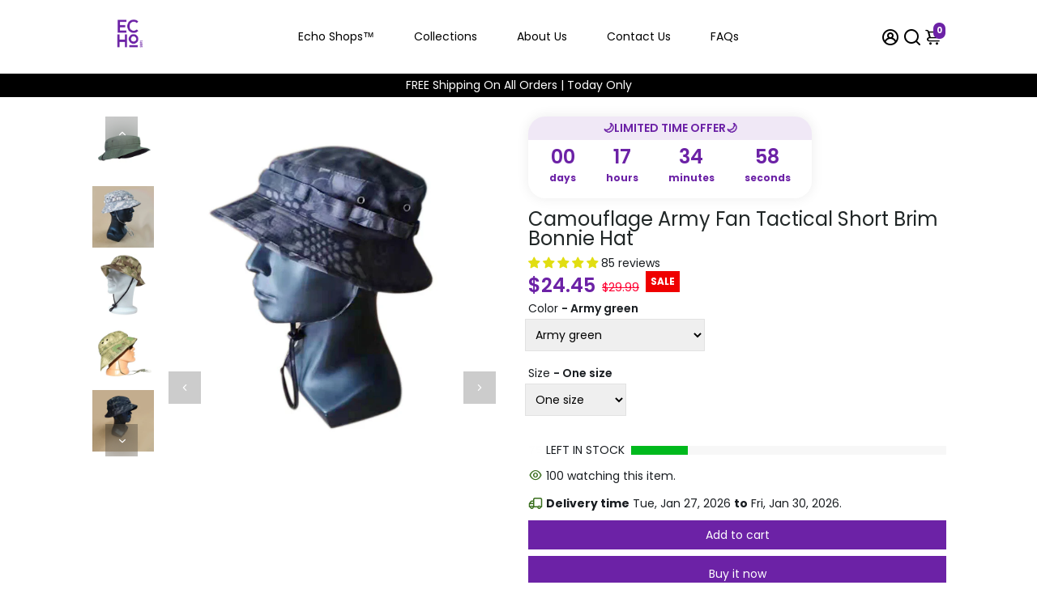

--- FILE ---
content_type: text/html; charset=utf-8
request_url: https://mybestfriendsstore.com/collections/all?section_id=api__recently-bought
body_size: 2689
content:
<div id="shopify-section-api__recently-bought" class="shopify-section">{
"names": "Emily Johnson, Jacob Smith, Sophia Williams, Michael Brown, Olivia Jones, Ethan Davis, Emma Martinez, Joshua Anderson, Ava Garcia, Matthew Taylor, Isabella Rodriguez, William Wilson, Mia Martinez, Daniel Hernandez, Abigail Lopez, James Gonzalez, Emily Johnson, Alexander Martinez, Charlotte Lee, Benjamin Perez, Harper Moore, Samuel Thompson, Evelyn White, Christopher Harris, Madison Martin, David Clark, Elizabeth Lewis, Joseph Hall, Addison Young, Andrew King, Scarlett Adams, Logan Scott, Lily Green, Lucas Baker, Avery Walker, John Hill, Sofia Wright, Nathan Turner, Victoria Phillips, Jonathan Mitchell, Amelia Carter, Christian Roberts, Chloe Hall, Liam Rivera, Zoey Mitchell, Dylan Cooper, Layla Baker, Tyler Young, Natalie Allen, Carter Bennett, Hannah Nelson, Nicholas Carter, Lillian Morris, Gavin Morgan, Brooklyn Evans, Ethan Carter, Audrey Price, Brandon Ramirez, Claire Bailey, Jacob Coleman, Anna Ross, Isaiah Morgan, Samantha Rivera, Evan Powell, Aaliyah Butler, Jack Parker, Savannah Washington, Luke Simmons, Camila Howard, Angel Perry, Penelope Long, Jason Hughes, Aria Diaz, Adam Butler, Ellie Russell, Samuel Adams, Leah Watson, Kevin Foster, Skylar Cox, Zachary Ross, Zoe Peterson, Jose Barnes, Stella Foster, Isaac Powell, Aurora Butler, Hunter Hughes, Maya Flores, Cooper Alexander, Alexis Ward, Xavier Bennett, Katherine Gray, Ayden Rivera, Lucy Perry, Sebastian Cox, Paisley Diaz, Jayden Simmons, Madelyn Morris, Chase Ward.",
"collection": [{"title": "0-4 Years Old Baby Toddler Shoes", "url": "/products/0-4-years-old-baby-toddler-shoes", "sale": true, "priceFormat": "$29.99", "discountPriceFormat": "$34.95", "image": "//mybestfriendsstore.com/cdn/shop/files/319b78ce-5fbf-42f5-bc58-ed28dc72acf6-227303_230x.jpg?v=1716416794"},
{"title": "1080P LED Mini High Definition Projector", "url": "/products/1080p-led-mini-high-definition-projector", "sale": true, "priceFormat": "$49.99", "discountPriceFormat": "$59.99", "image": "//mybestfriendsstore.com/cdn/shop/files/1732739262426-510602_230x.jpg?v=1716416800"},
{"title": "10PCS Minnow Fishing Lures Laser Hard Artificial Bait 3D Eyes 11cm 10g Fishing Wobblers Crankbait Minnows 6", "url": "/products/10pcs-minnow-fishing-lures-laser-hard-artificial-bait-3d-eyes-11cm-10g-fishing-wobblers-crankbait-minnows-6", "sale": true, "priceFormat": "$19.99", "discountPriceFormat": "$24.99", "image": "//mybestfriendsstore.com/cdn/shop/files/1619593203236-103045_230x.jpg?v=1716416788"},
{"title": "12 Constellations Luminous Bracelet Fashion Nightlight Punk Style Starry Sky Bracelet For Men  Women Children", "url": "/products/12-constellations-luminous-bracelet-fashion-nightlight-punk-style-starry-sky-bracelet-for-men-women-children", "sale": true, "priceFormat": "$19.99", "discountPriceFormat": "$24.99", "image": "//mybestfriendsstore.com/cdn/shop/files/6f6ef469-a082-4cc9-9867-ae27b198c8ee-404614_230x.jpg?v=1716416798"},
{"title": "12 inch 13 music instrument ethereal drum", "url": "/products/12-inch-13-music-instrument-ethereal-drum", "sale": true, "priceFormat": "$119.99", "discountPriceFormat": "$149.99", "image": "//mybestfriendsstore.com/cdn/shop/files/1112782833982_230x.jpg?v=1715460559"},
{"title": "12 Micron PET Camouflage First Aid Blanket", "url": "/products/12-micron-pet-camouflage-first-aid-blanket", "sale": true, "priceFormat": "$24.99", "discountPriceFormat": "$29.99", "image": "//mybestfriendsstore.com/cdn/shop/files/8e314b33-06a3-4b80-aa90-d795487cbc5c-676601_230x.jpg?v=1716416656"},
{"title": "15.6 Inch Laptop 15 Eg0010tx Protective Film", "url": "/products/15-6-inch-laptop-15-eg0010tx-protective-film", "sale": true, "priceFormat": "$9.99", "discountPriceFormat": "$14.99", "image": "//mybestfriendsstore.com/cdn/shop/files/8b251add-bf22-4c08-985e-562edbfc9a35-805037_230x.jpg?v=1716416791"},
{"title": "15.6 inch laptop bag", "url": "/products/15-6-inch-laptop-bag", "sale": true, "priceFormat": "$29.99", "discountPriceFormat": "$39.99", "image": "//mybestfriendsstore.com/cdn/shop/files/1527041927497-826078_230x.jpg?v=1716416784"},
{"title": "18L large capacity riding knapsack", "url": "/products/18l-large-capacity-riding-knapsack", "sale": true, "priceFormat": "$39.99", "discountPriceFormat": "$49.99", "image": "//mybestfriendsstore.com/cdn/shop/files/1484131123845-460404_230x.jpg?v=1716416660"},
{"title": "2 in 1 Pet \u0026 Car Portable Vacuum Cleaner", "url": "/products/dogs-and-cats-pet-hair-suction-dry-and-wet-dual-use-car-handheld-small-vacuum-cleaner-pet-hair-removal-supplies", "sale": true, "priceFormat": "$39.99", "discountPriceFormat": "$44.45", "image": "//mybestfriendsstore.com/cdn/shop/files/2c75a948-99c8-4554-b237-3ab0a28ba3b5-143670_230x.jpg?v=1716416659"},
{"title": "2 In 1 Wireless Hair Straightener Brush", "url": "/products/2-in-1-wireless-hair-straightener-brush", "sale": true, "priceFormat": "$29.99", "discountPriceFormat": "$39.99", "image": "//mybestfriendsstore.com/cdn/shop/files/d0564d84-61e4-40ec-9780-a1f0aeada15d-131582_230x.jpg?v=1716416787"},
{"title": "2.4G Drift Rc GTR Model AE86", "url": "/products/2-4g-drift-rc-car-4wd-rc-drift-car-toy-remote-control-gtr-model-ae86-vehicle-car-rc-racing-car-toy-for-children-christmas-gifts", "sale": true, "priceFormat": "$39.99", "discountPriceFormat": "$44.45", "image": "//mybestfriendsstore.com/cdn/shop/files/bc12dfe8-d5b5-4f9a-8ce3-e9cd6d5e1cba-557227_230x.jpg?v=1716416807"},
{"title": "20CM Glossy Lures Mino Fishing Bait Plastic Hard Bait", "url": "/products/20cm-glossy-lures-mino-fishing-bait-plastic-hard-bait", "sale": true, "priceFormat": "$19.99", "discountPriceFormat": "$24.95", "image": "//mybestfriendsstore.com/cdn/shop/files/414407422665-931121_230x.jpg?v=1716416788"},
{"title": "26cm Round Remote Control Ceiling Fan With E27 30W LED Lamp Hanging Fan Home Room Office Air Cooling Fan Light", "url": "/products/26cm-round-remote-control-ceiling-fan-with-e27-30w-led-lamp-hanging-fan-home-room-office-air-cooling-fan-light", "sale": true, "priceFormat": "$39.99", "discountPriceFormat": "$49.99", "image": "//mybestfriendsstore.com/cdn/shop/files/49badfa9-68f3-406b-b847-f0b05cf74f8e-189904_230x.jpg?v=1716416788"},
{"title": "29-in-one outdoor emergency first aid kit Outdoor travel Climbing first aid kit lifesaving kit", "url": "/products/29-in-one-outdoor-emergency-first-aid-kit-outdoor-travel-climbing-first-aid-kit-lifesaving-kit", "sale": true, "priceFormat": "$29.99", "discountPriceFormat": "$49.99", "image": "//mybestfriendsstore.com/cdn/shop/files/2095240851025-260425_230x.jpg?v=1716416659"}
]
}
</div>